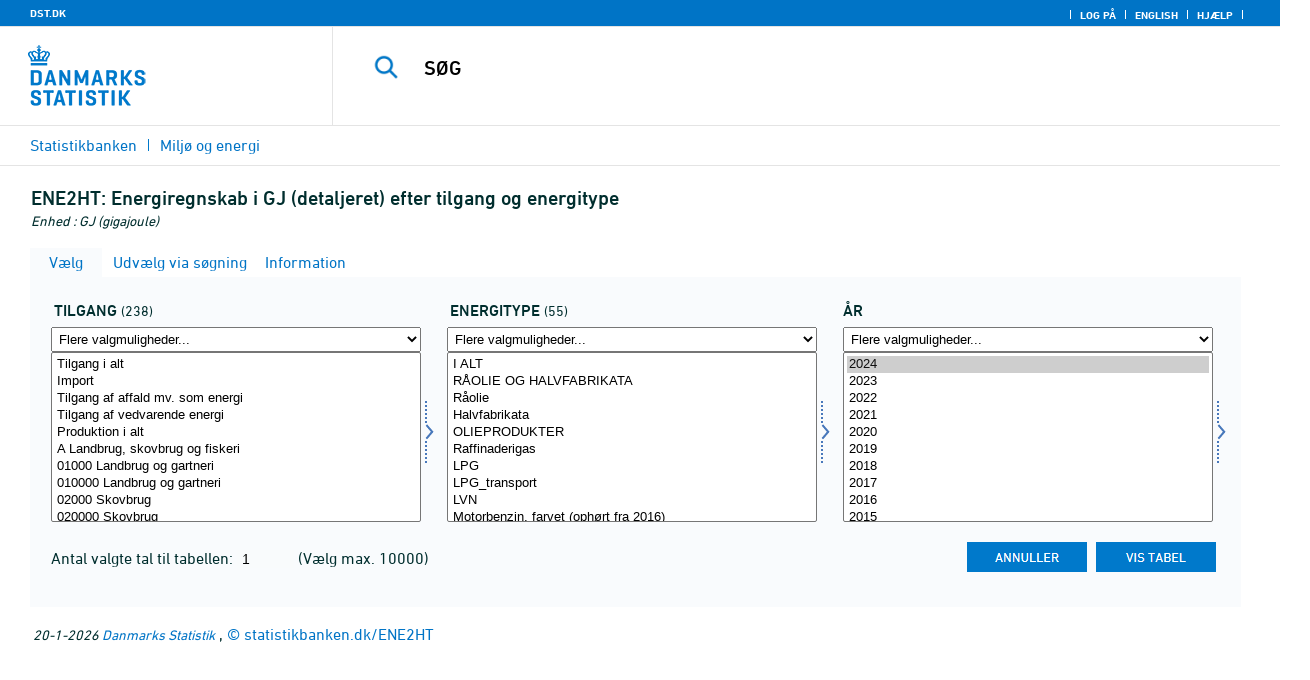

--- FILE ---
content_type: text/html; charset=ISO-8859-1
request_url: https://statistikbanken.dk/statbank5a/SelectVarVal/Define.asp?Maintable=ENE2HT&PLanguage=0
body_size: 16960
content:
<!DOCTYPE HTML PUBLIC "-//W3C//DTD HTML 4.01 Transitional//EN" >
<HTML lang="da">
<HEAD>
<meta http-equiv="X-UA-Compatible" content="IE=Edge">
<TITLE>Energiregnskab i GJ (detaljeret) efter tilgang og energitype - Statistikbanken - data og tal</TITLE>

<LINK rel="shortcut icon" href="//statistikbanken.dk/statbank5a/Site/1/favorite.ico">
<script type="text/javascript" src="../jQuery/js/jquery-3.7.0.min.js"></script>
<link type="text/css" href="../jQuery/css/default/jquery-ui-1.12.1.min.css" rel="stylesheet" />	
<script type="text/javascript" src="../jQuery/js/jquery-ui-1.12.1.min.js"></script>
<LINK rel="stylesheet" type="text/css" href="../site/StatBank1.css?rev2023-3">
<script type="text/javascript" src="../site/1/topmenu.js?rev2021-2"></script>
<script type="text/javascript" src="../site/1/webstat.js?rev2021-2"></script>
<META http-equiv="Content-Type" content="text/html; charset=iso-8859-1">
<meta property='cludo:maintable' content='ENE2HT' /><meta property='cludo:title' content='Energiregnskab i GJ (detaljeret)' /><meta property='cludo:subjectarea' content='Miljø og energi. Grønt Nationalregnskab ' /><meta property='cludo:boost' content='12.230' /><meta property='cludo:categorydst' content='Statistikbanken' /><meta property='cludo:manualurl' content='http://statistikbanken.dk/ENE2HT' />
</HEAD>

<BODY onload="howmany(1,1);autosuit(3,170,550,30);" onresize='autosuit(3,170,550,30);'>

<a NAME="top" class="skipToContent" href="#mainContent">Gå til sidens indhold</a>
	
	<script type="text/javascript">

//Insert texts for use in JavaScript function in correct language (see PTda.asp)
var logonconfirm1 = 'Du skal logge på for at udtrække mere end ';
var logonconfirm2 = ' tal pr. tabel. Vil du logge på?';
var gstalert1 = 'Du kan maksimalt udtrække ';
var gstalert2 = ' tal pr. tabel';
var peralert = 'Visning af tabeller kræver at, du\nhar foretaget et valg i listen med tid.\n\nVælg en værdi og prøv igen.';
var valuealert = 'Vælg en eller flere værdier fra ';
var mapalert = 'Kort kan kun vises for områdefordelte statistikker';
var undosort = 'Fortryd sortering';

function showspan()	{
gettingdata.style.visibility="visible";
}

function autologon(form1)	{
	var al = document.forms[form1].elements['AutoLogon'].checked;
	if (al)
	    //window.open('../Help/autologon.asp?Planguage=0','autologon','width=450,height=510,resizable=1,scrollbars=auto');
	    var div = $('<div title="Autologon" class="conceptcontent"></div>').appendTo('body'),
            url = '../Help/autologon.asp?Planguage=0';
            div.load(url, function () { $(this).dialog({ width: 500 }) });
}

function showgraph(lstnr) {
if (lstnr == 7) {
index = lstnr;
}
else {
index = document.graphics.graphtype.selectedIndex;
}
para = document.graphics.graphtype.options[index].value;
  if(para == 'graferror') {
  alert(mapalert);
  }
  else {
      window.open(para,'_blank','width=950,height=510,resizable=1,scrollbars=1');
  }
}

function showpxsgraph(fil) {
para = fil;
window.open(para,'Diagram','width=950,height=500,resizable=1');
}

function showdiv(i,j) {
  rediger.varno.value = i;
  rediger.vartext.value = j;
  vartitle.value = j;
  scr1 = window.document.body.scrollTop;
  scr2 = window.document.body.scrollLeft;
  str1 = scr1 + window.event.clientY;
  str2 = scr2 + window.event.clientX;
  div1.style.top = str1;
  div1.style.left = str2;
  div1.style.visibility = "visible"  
}

function hidediv(i,j)	{
  rediger.varno.value = "";
  rediger.vartext.value = "";
  div1.style.visibility = "hidden";
}

function calculate(i)	{
  rediger.varno.value = $('#editorcalc').contents().find('#varno').val();
  rediger.vartext.value = $('#editorcalc').contents().find('#vartosum').val();
  rediger.valstring.value = $('#editorcalc').contents().find('#valtosum').val();
  rediger.newvaltext.value = $('#editorcalc').contents().find('#newvaltext').val();
  rediger.inclexcl.value = $('#editorcalc').contents().find('#inclexcl').val();
  rediger.calconst.value = $('#editorcalc').contents().find('#calconst').val();
  rediger.parmorder.value = $('#editorcalc').contents().find('#parmorder').val();
  menusubmit(i);
}

function menusubmit(i)  {
  rediger.altpivot.value= i;
  document.rediger.submit();
  showspan();
}

function bookmarkme(i)	{
  url = "http://www." + i;
  pres = i;
  if (document.all)
  window.external.AddFavorite(url,pres) 
}

function help(fil) {
	window.open(fil,'Helps','width=800,height=600,resizable=1,toolbar=yes,toolbar=0');
}

function videoguide(url) {
	window.open(url,'Guide','width=1000,height=650,resizable=1,toolbar=yes,toolbar=0');
}

function servertimer()
{
	if (hour > 24)
		hour = '00';

	if (min < 10 && min != '00')
		dismin = '0' + min;
	else
		dismin = min;
	
	dissec = (sec < 10 ? sec = '0' + sec : sec);

	document.getElementById('servertime').innerHTML = hour + ":" + dismin + ":" + dissec;

	if (sec < 59)
		sec++;
	else
	{
		sec = '0';
		min++;
		if (min > 59)
		{
			min = '00';
			hour++;
		}
	}
	
	window.setTimeout('servertimer()', 1000);
}

function logOffConfirm()
{
	time = new Date();
	
	answer = confirm('Automatisk pålogning vil blive deaktiveret.\n\nØnsker du at logge af?');

	try
	{	
		elapsedSeconds = Math.floor((new Date() - time) / 1000);
		sec = sec * 1 + elapsedSeconds;
		
		min = min * 1 + Math.floor(sec / 60);
		sec = sec % 60;
		
		hour = hour * 1 + Math.floor(min / 60);
		min = min % 60;
		
		hour = hour % 24;
	}
	catch(exception)
	{}
		
	return answer;
}

//
//rettet
function createCookie(name,value,days)
{
	if (days)
	{
		var date = new Date();
		date.setTime(date.getTime() + (days * 24 * 60 * 60 * 1000));
		var expires = '; expires=' + date.toGMTString();
	}
	else
		var expires = '';
		
	document.cookie = name + ' = ' + value + expires + '; path=/';
}

//
function readCookie(name) {
	var nameEQ = name + "=";
	var ca = document.cookie.split(';');
	for(var i=0;i < ca.length;i++) {
		var c = ca[i];
		while (c.charAt(0)==' ') c = c.substring(1,c.length);
		if (c.indexOf(nameEQ) == 0) return c.substring(nameEQ.length,c.length);
	}
	return null;
}

//
function eraseCookie(name) {
	createCookie(name,"",-1);
}

function InternetExplorer()
{
	if ((navigator.appVersion.indexOf("MSIE") != -1) && (navigator.appVersion.indexOf("Macintosh") == -1))
		return true;
	else
		return false;
}

function FrameDiv(titleInnerText, innerHTML, className, closeImageUrl)
{
	this.removed = false;
	this.o = this;

	if (!document.body.addEventListener)
	{
		document.body.addEventListener =
			function(eventName, functionObject)
			{
				if (typeof eval('FrameDiv.oldBodyOn' + eventName) == 'undefined')
				{
					eval('FrameDiv.oldBodyOn' + eventName + ' = (document.body.on' + eventName + ' ? document.body.on' + eventName + ' : function() {})');
					eval('document.body.on' + eventName + ' = function() { FrameDiv.oldBodyOn' + eventName + '(); functionObject() }');
				}
			}
	}

	if (FrameDiv.zIndex == undefined)
		FrameDiv.zIndex = 1000;
	else
		FrameDiv.zIndex++;
		
	FrameDiv.CurrentFrame = null;
	FrameDiv.CurrentDiv = null;
	
	this.setInnerHTML =
		function(innerHTML)
		{
			bodyDiv.innerHTML = innerHTML;
		}
		
	this.getBodyDiv =
		function()
		{
			return bodyDiv;
		}
	
	this.moveTo =
	    function(x, y)
	    {
	        frame.style.left = x;
	        div.style.left = x;

	        frame.style.top = y;
	        div.style.top = y;
	    }

    this.getTop = 
        function()
        {
            return div.offsetTop;
        }
	    
	this.setClassName =
		function(className)
		{
			frame.style.zIndex = ++FrameDiv.zIndex;
			div.style.zIndex = ++FrameDiv.zIndex;

			div.className = className;
			div.style.margin = 0;
			div.style.padding = 0;
			div.style.position = 'absolute';
			
			table.border = 0;
			table.cellSpacing = 0;
			
			titleTd.className = className;
			titleTd.style.border = 'none';
			titleTd.style.height = 1;
			
			luk.style.position = 'absolute';
			luk.style.top = 2;
			luk.style.right = 2;
			
			bodyTd.colSpan = 2;

			bodyDiv.className = className;
			bodyDiv.style.border = 'none';
			bodyDiv.style.overflow = 'auto';
			
			div.style.height = table.offsetHeight;
			div.style.width = table.offsetWidth;
			
			frame.className = className;
			frame.style.position = 'absolute';
			frame.style.top = div.offsetTop - 1;
			frame.style.left = div.offsetLeft - 1;
			frame.style.width = div.offsetWidth + 2;
			frame.style.height = div.offsetHeight + 2;
			frame.style.border = '';
		}

	this.remove = 
		function()
		{
			this.o.removed = true;
		
			for (var i = 0; i < div.getElementsByTagName('embed').length; i++)
				if (typeof div.getElementsByTagName('embed')[i].stop != 'undefined')
					div.getElementsByTagName('embed')[i].stop();
			
			document.body.removeChild(div);
			if (microsoft())
				document.body.removeChild(frame);
		}
		
	this.append = 
		function()
		{
			div.style.visibility = 'hidden';
			div.style.filter = 'progid:DXImageTransform.Microsoft.Fade(duration=.3)';
		
			if (microsoft())
				document.body.appendChild(frame);
			document.body.appendChild(div);

			if (microsoft())
			{
			    try
			    {
				    div.filters[0].apply();
				    div.filters[0].play();
				}
				catch(exception)
				{}
			}
			else
			{
				fadeIn(div);				
			}
			div.style.visibility = 'visible';
		}

	var frame = document.createElement('iframe');
	var div = document.createElement('div');
		div.parent = frame;
		var table = document.createElement('table');
		var tbody = document.createElement('tbody');
			var headTr = document.createElement('tr');
				var titleTd = document.createElement('td');
					titleTd.parent = div;
					var luk = document.createElement('img');
			var bodyTr = document.createElement('tr');
				var bodyTd = document.createElement('td');
					var bodyDiv = document.createElement('div');
	
	titleTd.appendChild(luk);
	headTr.appendChild(titleTd);
	
	bodyTd.appendChild(bodyDiv);
	bodyTr.appendChild(bodyTd);
	
	tbody.appendChild(headTr);	
	tbody.appendChild(bodyTr);	
	
	table.appendChild(tbody);
	
	div.appendChild(table);
	
	var image = new Image();
	image.src = closeImageUrl;
	
	luk.src = closeImageUrl;
	
	this.title = document.createTextNode(titleInnerText);
	titleTd.appendChild(this.title);
	
	this.setTitle =
	    function(t)
	    {
	        this.title.innerText = t;
	    }
	
	this.setInnerHTML(innerHTML);

	this.append();
	this.setClassName(className);

	div.onmousedown =
		function()
		{
			frame.style.zIndex = ++FrameDiv.zIndex;
			div.style.zIndex = ++FrameDiv.zIndex;
		}
	
	luk.o = this;
	luk.onmouseup = this.remove;
	
	var yDiff, xDiff;
	titleTd.onmousedown =
		function(eventArg)
		{
			if (eventArg)
				event = eventArg;
		
			if (event.srcElement == luk || event.target == luk)
				return;
			
			FrameDiv.CurrentDiv = this.parent;
			FrameDiv.CurrentFrame = this.parent.parent;

			var x = (event.x ? event.x : event.pageX);
			var y = (event.y ? event.y : event.pageY);

			FrameDiv.yDiff = y - div.offsetTop;
			FrameDiv.xDiff = x - div.offsetLeft;
		}
	
	if (FrameDiv.eventsSet != true)
	{
		FrameDiv.eventsSet = true;
		
		document.body.addEventListener('mousemove',
			function(eventArg)
			{
				if (eventArg)
					event = eventArg;
			
				if (FrameDiv.CurrentFrame == null)
					return;
				
				var x = (event.x ? event.x : event.pageX);
				var y = (event.y ? event.y : event.pageY);

				FrameDiv.CurrentDiv.style.top = y - FrameDiv.yDiff;
				FrameDiv.CurrentDiv.style.left = x - FrameDiv.xDiff;

				FrameDiv.CurrentFrame.style.top = y - FrameDiv.yDiff - 1;
				FrameDiv.CurrentFrame.style.left = x - FrameDiv.xDiff - 1;
			},
			false);

		document.body.addEventListener('mouseup',
			function()
			{
				FrameDiv.CurrentFrame = null;
				FrameDiv.CurrentDiv = null;
			},
			false);
	}
}

function microsoft()
{
	return (navigator.appName.indexOf('Microsoft') > -1);
}

function safari()
{
	return (navigator.appVersion.indexOf('Safari') > -1);
}

var elem, opac;
function fadeIn(element, opacity)
{
	if (opacity == null)
		opacity = 0;
	
	element.style.opacity = opacity;
	
	if (opacity >= 1)
	{
		return;
	}
	else
	{
		opacity += .1;
		elem = element;
		opac = opacity;
		setTimeout('fadeIn(elem, opac);', 10);
	}
}

function colorRange(event, color) {
	var e = (event.srcElement ? event.srcElement : event.target); 
	while (e.nodeName != 'TR' && e.parentNode) e = e.parentNode; 
	if (e.nodeName == 'TR') { e.className = (color ? 'hovertr' : 'mytablestr');} 
}

function MainConcepts(mt) {
	$('.conceptcontent').remove();
	var url = "../Common/getConcepts.asp?maintable=" + mt + "&Planguage=0";
	var div = $('<div title="Begreber" class="conceptcontent"></div>');
	$('body').append(div);
	div.load(url,function() {$(this).dialog({width:500})});
}

function ShowConcepts(vs,tit) {
    $('.conceptcontent').remove();
	var url = "../Common/getConcepts.asp?valueset=" + vs + "&Planguage=0";
	var div = $('<div title="Begreber" class="conceptcontent"></div>');
	$('body').append(div);
	div.load(url, function() {$(this).dialog({width:500});changevaluetxt(tit)});
}

function changevaluetxt(tit) {
	$('#valuesetid').html(tit);
	$('#variabelid').html(tit);
	tit = tit.replace("/", "_Ss_")
	tit = tit.replace("ø", "_oe_")
	tit = tit.replace("Ø", "_OE_")
	tit = tit.replace("æ", "_ae_")
	tit = tit.replace("Æ", "_AE_")
	tit = tit.replace("å", "_aa_")
	tit = tit.replace("Å", "_AA_")
	var url = "/" + '"' + tit + '"';
	$('#variabelurl').attr('href',url);
}

function ShowTableInfo(mt) {
	$('.infodialog').remove();
	var url = "../SelectVarval/define.asp?Tabstrip=INFO&maintable=" + mt + "&Planguage=0";
	$.get(
		url,
		function (data)
		{
			$('<div title="Information: '+ mt +'" class="infodialog"></div>').html($(data).find('.infotbl')).appendTo('body').dialog({width:600});
		}						
	);
}

function epost(user, domain, querystring)
{
	var t = user + qwerty(true) + domain;

	if (querystring.length > 0)
		t += '?' + querystring;

	return t;
}

function qwerty(qwerty)
{
	if (qwerty)
		return '@';
	else
		return '';
}

function adjustFootnote()
{
	$('.pxtable .footnote').each(
		function()
		{
			var br = $(this).html().toLowerCase().indexOf('&nbsp;');

			if (br > -1)
			{
				var hide = $(this).html().substring(br + 6);

				$(this).html($(this).html().substring(0, br));

				$('<span class="footnoteToggle"/>').appendTo($(this)).append(
					'<span class="toggle hide">' + hide + '</span>',
					'<span class="flnote handle toggle"><br/>Læs mere ... &raquo;</span>',
					'<span class="flnote handle toggle hide"><br/>Læs mere ... &laquo;</span>'
				).find('.handle').click(
					function()
					{
						$(this).siblings('.toggle').addBack().toggle();
					}
				);
			}
		}
	);
}
</script>

<SPAN ID="gettingdata" class="snail">Henter data ... <img src="../Site/1/larve.gif" alt="" role="presentation"> ... vent et øjeblik</SPAN>

<table background="../Site/1/top_DST.gif?rev2025-2" class="toptbl">
<tr>

<td class="toplogotd" onclick="javascript:window.open('http://www.dst.dk');">
<table class="toplogotbl"><tr><td>
</td></tr></table>
</td>

<td class="topcrumstd" valign="bottom">
<table class="topcrumstbl"><tr>
<td><img src="../Site/1/hjem.gif" alt="" role="presentation">

<a href="../SelectTable/Omrade0.asp?PLanguage=0" title="Startsiden" onclick="javascript:showspan()" class="topcrumslink"> Statistikbanken</a> <img src='../Site/1/crumbdivide.gif' class='crumsep' alt='' role='presentation'>
<a href="../SelectTable/Omrade0.asp?SubjectCode=9&ShowNews=OFF&PLanguage=0" title="" onclick="javascript:showspan()" class="topcrumslink">Miljø og energi</a> <img src='../Site/1/crumbdivide.gif' class='crumsep' alt='' role='presentation'>
</td></tr></table>
</td>

<td class="topmenubartd" align="right" valign="bottom">
<table class="topmenubartbl"><tr>
<td>
 <img src='../Site/1/sep.gif' alt='' role='presentation'> 
<a href="../SelectTable/Omrade0.asp?logon=yes&PLanguage=0&SubjectCode=9&MainTable=ENE2HT&pxsid=0&TC=" title="Log på" class="topmenulink"><img src="../Site/1/lock.gif" alt="" role="presentation"> Log på</a>
 <img src='../Site/1/sep.gif' alt='' role='presentation'>  <a href="../SelectVarVal/Define.asp?Maintable=ENE2HT&PLanguage=1" title="English" class="topmenulink"><img src="../Site/1/English.gif" alt="" role="presentation"></a>
 <img src='../Site/1/sep.gif' alt='' role='presentation'>  <a href="javascript:help('../Help/Help.asp?menuname=Define&PLanguage=0');" title="Hjælp" class="topmenulink"><img src="../Site/1/spg12.gif" alt="" role="presentation"> Hjælp</a> 
 <img src='../Site/1/sep.gif' alt='' role='presentation'> 
</td></tr></table>
</td>

<td class="topsearchtd">
<form method="post" action="../selecttable/search.asp" name="content" id="cludosearch">
<table class="searchtbl">
<tr><td>
<input autocomplete="off" type="search" name="searchtext" value="" size="20" maxlength="100" class="searchinp" aria-label="SØG">
</td><td>
<input type="submit" value="SØG" onclick="javascript: showspan()" id="submit1" name="submit1" class="searchbtn">
<INPUT TYPE="hidden" NAME="PLanguage" VALUE="0">
</td></tr>
</table>
</form>

<ul class="search__suggest" id="suggestList"></ul>

<script type="text/javascript">

    var timeoutHandle = 0;
    var waitForKeyPress = 200;
    var minimumCharacterCount = 3;
    var suggestUl;
    var searchField;
    var currentSuggestion = undefined;
    var numberOfSuggestions = 0;

    function changeSuggestion(down) {
        if (down) {
            if (!currentSuggestion || ++currentSuggestion > numberOfSuggestions) {
                currentSuggestion = 1;
            }
        } else {
            if (!currentSuggestion || --currentSuggestion === 0) {
                currentSuggestion = numberOfSuggestions;
            }
        }

        suggestUl.children("li.cl_selected").removeClass("cl_selected");
        suggestUl.children("li[data-suggestion-number=" + currentSuggestion + "]").addClass("cl_selected");
    }

    function doSuggest() {
        var text = searchField.val();
        if (text.length >= minimumCharacterCount) {
            jQuery.ajax({
                url: 'https://api.cludo.com/api/v3/34/1965/Autocomplete?text=' + encodeURIComponent(text),
                success: function (data) {
                    numberOfSuggestions = data.length;
                    suggestUl.empty();
                    if (data.length > 0) {
                        for (var i in data) {
                            suggestUl.append(jQuery("<li data-suggestion-number='" + (Number(i) + 1) + "'><a href='#'>" + data[i] + "</a></li>"));
                        }
                    }
                },
                type: "GET",
                dataType: "json",
                beforeSend: function (xhr) { xhr.setRequestHeader("Authorization", "SiteKey MzQ6MTk2NTpTZWFyY2hLZXk="); }
            });
        } else {
            resetSuggest();
        }
    }

    function resetSuggest() {
        numberOfSuggestions = 0;
        currentSuggestion = undefined;
        suggestUl.empty();
    };


    $(function () {
        //        jQuery(function () {
        suggestUl = jQuery(".search__suggest");
        searchField = jQuery(".searchinp");

        searchField.keyup(function (e) {
            if (e.keyCode === 38 || e.keyCode === 40) {
                e.preventDefault();
                changeSuggestion(e.keyCode === 40);
                return;
            }
            if (e.keyCode === 27) {
                suggestUl.addClass("cl_hidden");
                return;
            }
            suggestUl.removeClass("cl_hidden");
            clearTimeout(timeoutHandle);
            timeoutHandle = setTimeout(doSuggest, waitForKeyPress);
        });

        searchField.keydown(function (e) {
            if (e.keyCode === 13 && currentSuggestion) {
                searchField.val(suggestUl.children("[data-suggestion-number=" + currentSuggestion + "]").text());
                resetSuggest();
            }
        });

        searchField.focus(function () {
            suggestUl.removeClass("cl_hidden");
            timeoutHandle = setTimeout(doSuggest, waitForKeyPress);
        });

        searchField.blur(function () {
            setTimeout(function () { suggestUl.addClass("cl_hidden") }, 200);
        });

        suggestUl.on("click", "a", function (e) {
            e.preventDefault();
            searchField.val(jQuery(this).text());
            jQuery("#cludosearch").submit();
        });
    });

</script>

</td></tr></table>

<!--
<GruppeNavn>Statistikbanken</GruppeNavn>
<SubGruppeNavn>Sort_SB_2-</SubGruppeNavn>
<meta name="DC.Title" content="Energiregnskab i GJ (detaljeret)" />
<manuelurl>statistikbanken.dk/ENE2HT</manuelurl>
-->

<TABLE class="maintitle1tbl">
<TR><TD class="maintitle1bar" role="heading" aria-level="1">
<font class="mainref">ENE2HT:</font> Energiregnskab i GJ (detaljeret) efter tilgang og energitype
</TD></TR>
<TR><TD class="source">
Enhed :  GJ (gigajoule)
</TD></TR>
</TABLE>
<div class="definecontainer">
<br>
<span id="paybox" class="payboxspan"></span>

    <a name="mainContent"></a>
	
<table class="tabstrip" cellspacing="0">
<tr>
 
        <td class="active" valign="top" align="left"></td>
        <td class="active"> 
        <a href="javascript:x7 = document.forms.main; x7['PLanguage'].value = '0'; x7['TS'].value = 'SELECT'; x7.submit();showspan();"><font class="sortelinks">&nbsp;Vælg</font></a>&nbsp;<img src="../Site/1/markpilb.gif">
        </td>          
        <td align="right" valign="top" class="active"></td><td width="2"></td>
        <!-- Advanced select -->
        <td class="passive" valign="top" align="left"></td>
        <td class="passive">
        <a href="javascript:x7 = document.forms.main; x7['TS'].value = 'ASEEK'; x7.submit();showspan();"><font class="hvidelinks">&nbsp;Udvælg via søgning</font></a>&nbsp;<img src="../Site/1/smalupi.gif">
        </td>          
        <td align="right" valign="top" class="passive"></td><td width="2"></td>
        <!-- Information  -->
        <td class="passive" valign="top" align="left"></td>
        <td class="passive"> 
        <a href="javascript:x7 = document.forms.main; x7['TS'].value = 'INFO'; x7.submit();showspan();"><font class="hvidelinks">&nbsp;Information</font></a>&nbsp;<img src="../Site/1/doc9.gif">
        </td>          
        <td align="right" valign="top" class="passive"></td><td width="2">
        <!-- Contents -->
         
</td>
</tr>
</table>

    <TABLE class="fanetabel" width="680" id="fanetbl">
        <TR><TD colspan=2>
        <SCRIPT LANGUAGE="Javascript">

		var AktivBoks
		var tfreq=1

        function howmany(nr,guest) {
        var Boksene = new Array();
        var Taeller = 0;  var Total = 1; tmptael = 0; tal=0;
        var Bent = document.forms['main'].elements
		var GFS = document.forms['main'].elements['GuestFileSize'].value        
		var MFS = document.forms['main'].elements['MaxFileSize'].value

        for(var A=0; A<Bent.length; A++) {
                var taget = Bent[A].type;
                if((taget=="select-multiple")) {
                 Boksene[tmptael] = A;
                 tmptael++
                }
        }
        for(var Y=0; Y < Boksene.length; Y++) {
         for(var X=0; X < Bent[Boksene[Y]].options.length; X++) {
                var hvilken = Bent[Boksene[Y]].options[X];
                var valgt = hvilken.selected;
                if(valgt==true) {Taeller++;}
         }
        
			if(Taeller==0) {Taeller = 1;}
			Total = Taeller * Total; Taeller = 0;
		}
		
		Total = Total * tfreq;
        
        if(Total>MFS){
                alert(gstalert1 + MFS + gstalert2);

				for(i=0; i < Bent[AktivBoks].length; i++) {
					if(i != Bent[AktivBoks].selectedIndex) {
						Bent[AktivBoks][i].selected = false;
					}
				}
                
                return false;
        }

        if(Total>GFS && guest==-1){
					
				for(i=0; i < Bent[AktivBoks].length; i++) {
					if(i != Bent[AktivBoks].selectedIndex) {
						Bent[AktivBoks][i].selected = false;
					}
				}
                
                var dadr = document.forms['main'].elements['MainTable'].value;
                var wtg = "../SelectTable/Omrade0.asp?Logon=yes&PLanguage=0&Maintable=" + dadr;
                if (confirm(logonconfirm1 + GFS + logonconfirm2)) {
                window.location.href = wtg;
                }
                return false;
        }
        
        document.main.valgteceller.value=Total;
        return true;
        }

        function dblink(fil)
        {open(fil,target="_blank");
                }
        function validate() {
        var Boksene = new Array();
        var Taeller = 0; tmptael=0
        var Bent = document.forms[0].elements
        for(var A=0; A<Bent.length; A++) {
                var taget = Bent[A].type;
                if((taget=="select-multiple") || (taget=="select-one")) {
                 Boksene[tmptael] = A;
                 tmptael++
                }
        }

        var z = IsLastSelected(Bent[Boksene[Boksene.length - 1]]);
        if(z == false) {
                alert(peralert);
                return false;
                }
        }

        function IsLastSelected(x) {
                for(s = 0; s < x.options.length; s++) {
                        var tf = x.options[s].selected;
                        if(tf == true) { return true; }
                }
                return false;
        }
        
        function presubmit(x) {
                var f = document.forms['main'].elements;
                var obj = f['action'];
                obj.value = x;
        }

var VisGemTSAdversel = true;

function GemTS (TS)
{
var koer = true;
var ms = "";
var felter = "";
for(i = 0; i < document.forms.main.elements.length; i++) {
	//ms = document.forms.main.elements[i].MustSelect;
	ms = document.getElementsByName('main')[0].elements[i].getAttribute('MustSelect');
	if(ms == "true") {
		if(document.forms.main.elements[i].selectedIndex == -1) {
			ms = document.forms.main.elements[i].name;
			ms = "VP" + ms.substring(3, ms.length);
			if(document.forms.main.elements[ms].value == "") {
				felter = felter + ", " + document.forms.main.elements["rubrik" + ms.substring(2, ms.length)].value;
			}
			else {
				felter = felter + ", " + document.forms.main.elements[ms].value;
			}
			koer = false;
		}
	}
}
if(koer == true || TS != "ShowTable") {
	document.main.TS.value = TS + "&OldTab=" + document.main.OldTab.value + "&SubjectCode=" + document.main.SubjectCode.value + "&AntVar=" + document.main.antvar.value + "&Contents=" + document.main.Contents.value + "&tidrubr=" + document.main.tidrubr.value;
	showspan();
}
else {
	if(VisGemTSAdversel) {
		alert(valuealert + felter.substring(2, felter.length));
		VisGemTSAdversel = false;
	}
	else {
		VisGemTSAdversel = true;
	}
}
return koer;
}

// RESIZE SELECTBOXES

var m_bDrag = false;
var nOldMouseX;
var boxvar;

function onMouseDown(boxno) {
   m_bDrag = true;
   nOldMouseX = window.event.x;
   boxvar = boxno
}
function onMouseMove() {
   if (m_bDrag) {
      RepositionListbox(window.event.x - nOldMouseX, boxvar);
      nOldMouseX = window.event.x;
      return false;
   }
}
function onMouseUp() {
   m_bDrag = false;
}
document.onmouseup = onMouseUp;
document.onmousemove = onMouseMove;

function RepositionListbox(whereto, boxno) {
var def = document.forms['main'].elements[boxno].style.width;
var def1 = parseInt(def);
var def2 = def1 + whereto;
	if (def2 > 0) {
	document.forms['main'].elements[boxno].style.width = def2;
	aktivgrp = boxno.replace("var", "grouping");
	if ($('select[name="' + aktivgrp + '"]')) {
		document.forms['main'].elements[aktivgrp].style.width = def2;
		}
	}
}

var totalArray=new Array();

function initsorting(id) {

    for (i=0;i<id.options.length;i++) {
    var sel = "N";
    if (id.options[i].selected == true) {sel = "S"};
	totalArray[i] = id.options[i].text + "¿" + id.options[i].value + "¿" + sel;
    }
    
    for (i=id.length;i>=0;i--) {
        id.options[i]=null
    }
}

function SortSelect(id,grouping) {
    
    initsorting(id);
    
	totalArray.sort();	
    
    for (i=0;i<totalArray.length;i++) {
	tmp = totalArray[i].split("¿");
	tmp1 = tmp[0];
	tmp2 = tmp[1];
	tmp3 = tmp[2];
        so = new Option(tmp1,tmp2);
        optionRank = id.options.length;
        id.options[optionRank]=so;
        if (tmp3=="S") {id.options[optionRank].selected = true}
    }
    totalArray.length = 0;
    document.forms['main'].elements[grouping].options[0].text = undosort;
}

function SelectAll(id,guest) {

    for (i=0;i<id.options.length;i++) {
    id.options[i].selected = true;
    }
    howmany(1,guest);
}

function DeSelectAll(id,guest) {

    for (i=0;i<id.options.length;i++) {
    id.options[i].selected = false;
    }
    howmany(1,guest);
}

function vissubmit(grouping,guest)	{
whatodo = document.forms['main'].elements[grouping].selectedIndex;
varboks = document.forms['main'].elements[AktivBoks];
document.main.TS.value = "";
if (whatodo==1) {SortSelect(varboks,grouping);}
if (whatodo==2) {SelectAll(varboks,guest);}
if (whatodo==3) {DeSelectAll(varboks,guest);}
if (whatodo==0 | whatodo>3) {document.main.submit();showspan();}
}

function autosuit(cols,al,hl,ml) {
if (!navigator.userAgent.match(/(iPhone|iPod|iPad)/)) {
var a = document.forms['main'].elements['antvar'].value;
var rows = Math.ceil(a/cols)
var ow = (self.innerWidth ? self.innerWidth : document.body.offsetWidth);
var oh = (self.innerHeight ? self.innerHeight : document.body.offsetHeight);
if (((ow/cols)-al)>ml && ((oh-hl)/rows)>ml) {
	var b = (ow-al)/cols;
	if (a>cols)  {var h = (oh-hl)/rows}
	else {var h = oh-hl}
	for (i=0; i<a; i++) {
		c=i+1;
		var v = 'var' + c;
		var g = 'grouping' + c;
		document.forms['main'].elements[v].style.width = b;
		document.forms['main'].elements[v].style.height = h;
		document.forms['main'].elements[g].style.width = b;
	}
	fanetbl.style.width=hl;
	}
}
}

</SCRIPT>


<FORM name="main" ACTION ="saveselections.asp" METHOD="post" onsubmit="return GemTS('ShowTable','SELECT')">
        <INPUT TYPE="hidden" NAME="TS" ID="TS" VALUE="">
        <INPUT TYPE="hidden" NAME="PLanguage" ID="PLanguage" VALUE="0">
        <INPUT TYPE="hidden" NAME="FF" ID="FF" VALUE="20">
        <INPUT TYPE="hidden" NAME="OldTab" ID="OldTab" VALUE="SELECT">
		<INPUT TYPE="hidden" NAME="SavePXSId" ID="SavePXSId" VALUE="0">

        <!-- <INDHOLD> -->
        <table class="tblcollapse">
        <tr class="vartr">
        
	<TD COLSTART="1"><table class="varboxtitletbl"><tr><td><font class="overskrifta">
	tilgang</font> <font class=numofvals> (238)</font></td></td></tr></table></td><td></td>
	
	<TD COLSTART="2"><table class="varboxtitletbl"><tr><td><font class="overskrifta">
	energitype</font> <font class=numofvals> (55)</font></td></td></tr></table></td><td></td>
	
        <TD COLSTART="3">
        
<font class="overskrifta">år</font>
<INPUT TYPE="hidden" NAME="rubrik3" VALUE="år">
</TD>
<td></td>
</TR><TR>

        
        <TD COLSTART="1" class="varboxtd1">
        
        <select name="grouping1" onchange="AktivBoks=document.main.var1.name;vissubmit('grouping1',-1);" style="width:219;" aria-label="Flere valgmuligheder... for tilgang">
        <option value="">Flere valgmuligheder...</option>
        <option value="">Sorter alfabetisk</option>
        <option value="">Markér alle</option>
        <option value="">Afmarkér alle</option>
        <optgroup label='Udvælgelseslister'><option value="201455105727138285824">10a3 gruppering</option><option value="20145510588138285824">19a2 gruppering</option><option value="20145511044138285824">36a2 gruppering</option><option value="20145511120138285824">69 gruppering</option><option value="2014551122138285824">117 gruppering</option></optgroup>
        </select> 
        <SELECT style="width:220" onchange="AktivBoks=this.name;howmany(1,-1)"  MULTIPLE="MULTIPLE" NAME="var1" size="14" MustSelect="true" aria-label="Vælg tilgang">
                                                <OPTION VALUE="ETIL">Tilgang i alt</option>       
                                        
                                                <OPTION VALUE="EIMPORT">Import</option>       
                                        
                                                <OPTION VALUE="ETILAFF">Tilgang af affald mv. som energi</option>       
                                        
                                                <OPTION VALUE="ETILVE">Tilgang af vedvarende energi</option>       
                                        
                                                <OPTION VALUE="EPRODI">Produktion i alt</option>       
                                        
                                                <OPTION VALUE="VA">A Landbrug, skovbrug og fiskeri</option>       
                                        
                                                <OPTION VALUE="V01000">01000 Landbrug og gartneri</option>       
                                        
                                                <OPTION VALUE="V010000">010000 Landbrug og gartneri</option>       
                                        
                                                <OPTION VALUE="V02000">02000 Skovbrug</option>       
                                        
                                                <OPTION VALUE="V020000">020000 Skovbrug</option>       
                                        
                                                <OPTION VALUE="V03000">03000 Fiskeri</option>       
                                        
                                                <OPTION VALUE="V030000">030000 Fiskeri</option>       
                                        
                                                <OPTION VALUE="VB">B Råstofindvinding</option>       
                                        
                                                <OPTION VALUE="V06090">06090 Råstofindvinding</option>       
                                        
                                                <OPTION VALUE="V060000">060000 Indvinding af olie og gas</option>       
                                        
                                                <OPTION VALUE="V080090">080090 Indvinding af grus og sten</option>       
                                        
                                                <OPTION VALUE="V090000">090000 Service til råstofindvinding</option>       
                                        
                                                <OPTION VALUE="VC">C Industri</option>       
                                        
                                                <OPTION VALUE="VCA">CA Føde-, drikke- og tobaksvareindustri</option>       
                                        
                                                <OPTION VALUE="V10120">10120 Føde-, drikke- og tobaksvareindustri</option>       
                                        
                                                <OPTION VALUE="V100010">100010 Slagterier</option>       
                                        
                                                <OPTION VALUE="V100020">100020 Fiskeindustri</option>       
                                        
                                                <OPTION VALUE="V100030">100030 Mejerier</option>       
                                        
                                                <OPTION VALUE="V100040">100040 Bagerier, brødfabrikker mv.</option>       
                                        
                                                <OPTION VALUE="V100050">100050 Anden fødevareindustri</option>       
                                        
                                                <OPTION VALUE="V110000">110000 Drikkevareindustri</option>       
                                        
                                                <OPTION VALUE="V120000">120000 Tobaksindustri</option>       
                                        
                                                <OPTION VALUE="VCB">CB Tekstil- og læderindustri</option>       
                                        
                                                <OPTION VALUE="V13150">13150 Tekstil- og læderindustri</option>       
                                        
                                                <OPTION VALUE="V130000">130000 Tekstilindustri</option>       
                                        
                                                <OPTION VALUE="V140000">140000 Beklædningsindustri</option>       
                                        
                                                <OPTION VALUE="V150000">150000 Læder- og fodtøjsindustri</option>       
                                        
                                                <OPTION VALUE="VCC">CC Træ- og papirindustri, trykkerier</option>       
                                        
                                                <OPTION VALUE="V16000">16000 Træindustri</option>       
                                        
                                                <OPTION VALUE="V160000">160000 Træindustri</option>       
                                        
                                                <OPTION VALUE="V17000">17000 Papirindustri</option>       
                                        
                                                <OPTION VALUE="V170000">170000 Papirindustri</option>       
                                        
                                                <OPTION VALUE="V18000">18000 Trykkerier mv.</option>       
                                        
                                                <OPTION VALUE="V180000">180000 Trykkerier mv.</option>       
                                        
                                                <OPTION VALUE="VCD">CD Olieraffinaderier mv.</option>       
                                        
                                                <OPTION VALUE="V19000">19000 Olieraffinaderier mv.</option>       
                                        
                                                <OPTION VALUE="V190000">190000 Olieraffinaderier mv.</option>       
                                        
                                                <OPTION VALUE="VCE">CE Kemisk industri</option>       
                                        
                                                <OPTION VALUE="V20000">20000 Kemisk industri</option>       
                                        
                                                <OPTION VALUE="V200010">200010 Fremst. af basiskemikalier</option>       
                                        
                                                <OPTION VALUE="V200020">200020 Fremst. af maling og sæbe mv.</option>       
                                        
                                                <OPTION VALUE="VCF">CF Medicinalindustri</option>       
                                        
                                                <OPTION VALUE="V21000">21000 Medicinalindustri</option>       
                                        
                                                <OPTION VALUE="V210000">210000 Medicinalindustri</option>       
                                        
                                                <OPTION VALUE="VCG">CG Plast-, glas- og betonindustri</option>       
                                        
                                                <OPTION VALUE="V22000">22000 Plast- og gummiindustri</option>       
                                        
                                                <OPTION VALUE="V220000">220000 Plast- og gummiindustri</option>       
                                        
                                                <OPTION VALUE="V23000">23000 Glas- og betonindustri</option>       
                                        
                                                <OPTION VALUE="V230010">230010 Glasindustri og keramisk industri</option>       
                                        
                                                <OPTION VALUE="V230020">230020 Betonindustri og teglværker</option>       
                                        
                                                <OPTION VALUE="VCH">CH Metalindustri</option>       
                                        
                                                <OPTION VALUE="V24000">24000 Fremst. af metal</option>       
                                        
                                                <OPTION VALUE="V240000">240000 Fremst. af metal</option>       
                                        
                                                <OPTION VALUE="V25000">25000 Metalvareindustri</option>       
                                        
                                                <OPTION VALUE="V250000">250000 Metalvareindustri</option>       
                                        
                                                <OPTION VALUE="VCI">CI Elektronikindustri</option>       
                                        
                                                <OPTION VALUE="V26000">26000 Elektronikindustri</option>       
                                        
                                                <OPTION VALUE="V260010">260010 Fremst. af computere og kommunikationsudstyr mv.</option>       
                                        
                                                <OPTION VALUE="V260020">260020 Fremst. af andet elektronisk udstyr</option>       
                                        
                                                <OPTION VALUE="VCJ">CJ Fremst. af elektrisk udstyr</option>       
                                        
                                                <OPTION VALUE="V27000">27000 Fremst. af elektrisk udstyr</option>       
                                        
                                                <OPTION VALUE="V270010">270010 Fremst. af elektriske motorer mv.</option>       
                                        
                                                <OPTION VALUE="V270020">270020 Fremst. af ledninger og kabler</option>       
                                        
                                                <OPTION VALUE="V270030">270030 Fremst. af husholdningsapparater, lamper mv.</option>       
                                        
                                                <OPTION VALUE="VCK">CK Maskinindustri</option>       
                                        
                                                <OPTION VALUE="V28000">28000 Maskinindustri</option>       
                                        
                                                <OPTION VALUE="V280010">280010 Fremst. af motorer, vindmøller og pumper</option>       
                                        
                                                <OPTION VALUE="V280020">280020 Fremst. af andre maskiner</option>       
                                        
                                                <OPTION VALUE="VCL">CL Transportmiddelindustri</option>       
                                        
                                                <OPTION VALUE="V29000">29000 Fremst. af motorkøretøjer og dele hertil</option>       
                                        
                                                <OPTION VALUE="V290000">290000 Fremst. af motorkøretøjer og dele hertil</option>       
                                        
                                                <OPTION VALUE="V30000">30000 Fremst. af skibe og andre transportmidler</option>       
                                        
                                                <OPTION VALUE="V300000">300000 Fremst. af skibe og andre transportmidler</option>       
                                        
                                                <OPTION VALUE="VCM">CM Møbel- og anden industri mv.</option>       
                                        
                                                <OPTION VALUE="V31320">31320 Møbel- og anden industri</option>       
                                        
                                                <OPTION VALUE="V310000">310000 Møbelindustri</option>       
                                        
                                                <OPTION VALUE="V320010">320010 Fremst. af medicinske instrumenter mv.</option>       
                                        
                                                <OPTION VALUE="V320020">320020 Legetøj og anden fremstillingsvirksomhed</option>       
                                        
                                                <OPTION VALUE="V33000">33000 Reparation og installation af maskiner og udstyr</option>       
                                        
                                                <OPTION VALUE="V330000">330000 Reparation og installation af maskiner og udstyr</option>       
                                        
                                                <OPTION VALUE="VD_E">D_E Forsyningsvirksomhed</option>       
                                        
                                                <OPTION VALUE="VD">D Energiforsyning</option>       
                                        
                                                <OPTION VALUE="V35000">35000 Energiforsyning</option>       
                                        
                                                <OPTION VALUE="V350010">350010 Elforsyning</option>       
                                        
                                                <OPTION VALUE="V350020">350020 Gasforsyning</option>       
                                        
                                                <OPTION VALUE="V350030">350030 Varmeforsyning</option>       
                                        
                                                <OPTION VALUE="VE">E Vandforsyning og renovation</option>       
                                        
                                                <OPTION VALUE="V36000">36000 Vandforsyning</option>       
                                        
                                                <OPTION VALUE="V360000">360000 Vandforsyning</option>       
                                        
                                                <OPTION VALUE="V37390">37390 Renovation, affaldsbehandling mv.</option>       
                                        
                                                <OPTION VALUE="V370000">370000 Kloak- og rensningsanlæg</option>       
                                        
                                                <OPTION VALUE="V383900">383900 Renovation, genbrug og forureningsbekæmpelse</option>       
                                        
                                                <OPTION VALUE="VF">F Bygge og anlæg</option>       
                                        
                                                <OPTION VALUE="V41430">41430 Bygge og anlæg</option>       
                                        
                                                <OPTION VALUE="V410009">410009 Nybyggeri</option>       
                                        
                                                <OPTION VALUE="V420000">420000 Anlægsvirksomhed</option>       
                                        
                                                <OPTION VALUE="V430003">430003 Professionel reparation og vedligeholdelse af bygninger</option>       
                                        
                                                <OPTION VALUE="V430004">430004 Gør-det-selv reparation og vedligeholdelse af boliger</option>       
                                        
                                                <OPTION VALUE="VG_I">G_I Handel og transport mv.</option>       
                                        
                                                <OPTION VALUE="VG">G Handel</option>       
                                        
                                                <OPTION VALUE="V45000">45000 Bilhandel og -værksteder mv.</option>       
                                        
                                                <OPTION VALUE="V450010">450010 Bilhandel</option>       
                                        
                                                <OPTION VALUE="V450020">450020 Bilværksteder mv.</option>       
                                        
                                                <OPTION VALUE="V46000">46000 Engroshandel</option>       
                                        
                                                <OPTION VALUE="V460000">460000 Engroshandel</option>       
                                        
                                                <OPTION VALUE="V47000">47000 Detailhandel</option>       
                                        
                                                <OPTION VALUE="V470000">470000 Detailhandel</option>       
                                        
                                                <OPTION VALUE="VH">H Transport</option>       
                                        
                                                <OPTION VALUE="V49000">49000 Landtransport</option>       
                                        
                                                <OPTION VALUE="V490010">490010 Regional- og fjerntog</option>       
                                        
                                                <OPTION VALUE="V490020">490020 Lokaltog, bus og taxi mv.</option>       
                                        
                                                <OPTION VALUE="V490030">490030 Fragtvognmænd og rørtransport</option>       
                                        
                                                <OPTION VALUE="V50000">50000 Skibsfart</option>       
                                        
                                                <OPTION VALUE="V500000">500000 Skibsfart</option>       
                                        
                                                <OPTION VALUE="V51000">51000 Luftfart</option>       
                                        
                                                <OPTION VALUE="V510000">510000 Luftfart</option>       
                                        
                                                <OPTION VALUE="V52000">52000 Hjælpevirksomhed til transport</option>       
                                        
                                                <OPTION VALUE="V520000">520000 Hjælpevirksomhed til transport</option>       
                                        
                                                <OPTION VALUE="V53000">53000 Post og kurertjeneste</option>       
                                        
                                                <OPTION VALUE="V530000">530000 Post og kurertjeneste</option>       
                                        
                                                <OPTION VALUE="VI">I Hoteller og restauranter</option>       
                                        
                                                <OPTION VALUE="V55560">55560 Hoteller og restauranter</option>       
                                        
                                                <OPTION VALUE="V550000">550000 Hoteller mv.</option>       
                                        
                                                <OPTION VALUE="V560000">560000 Restauranter</option>       
                                        
                                                <OPTION VALUE="VJ">J Information og kommunikation</option>       
                                        
                                                <OPTION VALUE="VJA">JA Forlag, tv og radio</option>       
                                        
                                                <OPTION VALUE="V58000">58000 Udgivervirksomhed</option>       
                                        
                                                <OPTION VALUE="V580010">580010 Forlag</option>       
                                        
                                                <OPTION VALUE="V580020">580020 Udgivelse af computerspil og anden software</option>       
                                        
                                                <OPTION VALUE="V59600">59600 Radio- og tv-stationer samt produktion af film, tv, mus</option>       
                                        
                                                <OPTION VALUE="V590000">590000 Produktion af film, tv og musik mv.</option>       
                                        
                                                <OPTION VALUE="V600000">600000 Radio- og tv-stationer</option>       
                                        
                                                <OPTION VALUE="VJB">JB Telekommunikation</option>       
                                        
                                                <OPTION VALUE="V61000">61000 Telekommunikation</option>       
                                        
                                                <OPTION VALUE="V610000">610000 Telekommunikation</option>       
                                        
                                                <OPTION VALUE="VJC">JC It- og informationstjenester</option>       
                                        
                                                <OPTION VALUE="V62630">62630 It- og informationstjenester</option>       
                                        
                                                <OPTION VALUE="V620000">620000 It-konsulenter mv.</option>       
                                        
                                                <OPTION VALUE="V630000">630000 Informationstjenester</option>       
                                        
                                                <OPTION VALUE="VK">K Finansiering og forsikring</option>       
                                        
                                                <OPTION VALUE="V64000">64000 Finansiel virksomhed</option>       
                                        
                                                <OPTION VALUE="V640010">640010 Pengeinstitutter</option>       
                                        
                                                <OPTION VALUE="V640020">640020 Kreditforeninger mv.</option>       
                                        
                                                <OPTION VALUE="V65000">65000 Forsikring og pension</option>       
                                        
                                                <OPTION VALUE="V650000">650000 Forsikring og pension</option>       
                                        
                                                <OPTION VALUE="V66000">66000 Finansiel service</option>       
                                        
                                                <OPTION VALUE="V660000">660000 Finansiel service</option>       
                                        
                                                <OPTION VALUE="VLA">LA Ejendomshandel og udlejning af erhvervsejendomme</option>       
                                        
                                                <OPTION VALUE="V68100">68100 Ejendomsmæglere mv.</option>       
                                        
                                                <OPTION VALUE="V680010">680010 Ejendomsmæglere mv.</option>       
                                        
                                                <OPTION VALUE="V68300">68300 Udlejning af erhvervsejendomme</option>       
                                        
                                                <OPTION VALUE="V680030">680030 Udlejning af erhvervsejendomme</option>       
                                        
                                                <OPTION VALUE="VLB">LB Boliger</option>       
                                        
                                                <OPTION VALUE="V68203">68203 Boliger, husleje i lejeboliger</option>       
                                        
                                                <OPTION VALUE="V680023">680023 Boliger, husleje i lejeboliger</option>       
                                        
                                                <OPTION VALUE="V68204">68204 Boliger, ejerboliger mv.</option>       
                                        
                                                <OPTION VALUE="V680024">680024 Boliger, ejerboliger mv.</option>       
                                        
                                                <OPTION VALUE="VM_N">M_N Erhvervsservice</option>       
                                        
                                                <OPTION VALUE="VM">M Videnservice</option>       
                                        
                                                <OPTION VALUE="VMA">MA Rådgivning mv.</option>       
                                        
                                                <OPTION VALUE="V69700">69700 Advokater, revisorer og virksomhedskonsulenter</option>       
                                        
                                                <OPTION VALUE="V690010">690010 Advokatvirksomhed</option>       
                                        
                                                <OPTION VALUE="V690020">690020 Revision og bogføring</option>       
                                        
                                                <OPTION VALUE="V700000">700000 Virksomhedskonsulenter</option>       
                                        
                                                <OPTION VALUE="V71000">71000 Arkitekter og rådgivende ingeniører</option>       
                                        
                                                <OPTION VALUE="V710000">710000 Arkitekter og rådgivende ingeniører</option>       
                                        
                                                <OPTION VALUE="VMB">MB Forskning og udvikling</option>       
                                        
                                                <OPTION VALUE="V72001">72001 Forskning og udvikling, markedsmæssig</option>       
                                        
                                                <OPTION VALUE="V720001">720001 Forskning og udvikling, markedsmæssig</option>       
                                        
                                                <OPTION VALUE="V72002">72002 Forskning og udvikling, ikke-markedsmæssig</option>       
                                        
                                                <OPTION VALUE="V720002">720002 Forskning og udvikling, ikke-markedsmæssig</option>       
                                        
                                                <OPTION VALUE="VMC">MC Reklame og øvrige erhvervsservice</option>       
                                        
                                                <OPTION VALUE="V73000">73000 Reklame- og analysebureauer</option>       
                                        
                                                <OPTION VALUE="V730000">730000 Reklame- og analysebureauer</option>       
                                        
                                                <OPTION VALUE="V74750">74750 Dyrlæger og anden videnservice</option>       
                                        
                                                <OPTION VALUE="V740000">740000 Anden videnservice</option>       
                                        
                                                <OPTION VALUE="V750000">750000 Dyrlæger</option>       
                                        
                                                <OPTION VALUE="VN">N Rejsebureauer, rengøring og anden operationel service</option>       
                                        
                                                <OPTION VALUE="V77000">77000 Udlejning og leasing af materiel</option>       
                                        
                                                <OPTION VALUE="V770000">770000 Udlejning og leasing af materiel</option>       
                                        
                                                <OPTION VALUE="V78000">78000 Arbejdsformidling og vikarbureauer</option>       
                                        
                                                <OPTION VALUE="V780000">780000 Arbejdsformidling og vikarbureauer</option>       
                                        
                                                <OPTION VALUE="V79000">79000 Rejsebureauer</option>       
                                        
                                                <OPTION VALUE="V790000">790000 Rejsebureauer</option>       
                                        
                                                <OPTION VALUE="V80820">80820 Rengøring og anden operationel service</option>       
                                        
                                                <OPTION VALUE="V800000">800000 Vagt og sikkerhedstjeneste</option>       
                                        
                                                <OPTION VALUE="V810000">810000 Ejendomsservice, rengøring og anlægsgartnere</option>       
                                        
                                                <OPTION VALUE="V820000">820000 Anden operationel service</option>       
                                        
                                                <OPTION VALUE="VO_Q">O_Q Offentlig administration, undervisning og sundhed</option>       
                                        
                                                <OPTION VALUE="VO">O Offentlig administration, forsvar og politi</option>       
                                        
                                                <OPTION VALUE="V84202">84202 Offentlig administration mv.</option>       
                                        
                                                <OPTION VALUE="V840010">840010 Offentlig administration</option>       
                                        
                                                <OPTION VALUE="V840022">840022 Forsvar, politi og retsvæsen mv., ikke-markedsmæssig</option>       
                                        
                                                <OPTION VALUE="V84101">84101 Redningskorps mv., markedsmæssig</option>       
                                        
                                                <OPTION VALUE="V840021">840021 Redningskorps mv., markedsmæssig</option>       
                                        
                                                <OPTION VALUE="VP">P Undervisning</option>       
                                        
                                                <OPTION VALUE="V85202">85202 Undervisning, ikke-markedsmæssig</option>       
                                        
                                                <OPTION VALUE="V850010">850010 Grundskoler</option>       
                                        
                                                <OPTION VALUE="V850020">850020 Gymnasier og erhvervsfaglige skoler</option>       
                                        
                                                <OPTION VALUE="V850030">850030 Videregående uddannelsesinstitutioner</option>       
                                        
                                                <OPTION VALUE="V850042">850042 Voksenundervisning mv., ikke-markedsmæssig</option>       
                                        
                                                <OPTION VALUE="V85101">85101 Voksenundervisning mv., markedsmæssig</option>       
                                        
                                                <OPTION VALUE="V850041">850041 Voksenundervisning mv., markedsmæssig</option>       
                                        
                                                <OPTION VALUE="VQ">Q Sundhed og socialvæsen</option>       
                                        
                                                <OPTION VALUE="VQA">QA Sundhedsvæsen</option>       
                                        
                                                <OPTION VALUE="V86000">86000 Sundhedsvæsen</option>       
                                        
                                                <OPTION VALUE="V860010">860010 Hospitaler</option>       
                                        
                                                <OPTION VALUE="V860020">860020 Læger, tandlæger mv.</option>       
                                        
                                                <OPTION VALUE="VQB">QB Sociale institutioner</option>       
                                        
                                                <OPTION VALUE="V87880">87880 Sociale institutioner</option>       
                                        
                                                <OPTION VALUE="V870000">870000 Plejehjem mv.</option>       
                                        
                                                <OPTION VALUE="V880000">880000 Daginstitutioner og dagcentre mv.</option>       
                                        
                                                <OPTION VALUE="VR_S">R_S Kultur, fritid og anden service</option>       
                                        
                                                <OPTION VALUE="VR">R Kultur og fritid</option>       
                                        
                                                <OPTION VALUE="V90920">90920 Kunst, kultur og spil</option>       
                                        
                                                <OPTION VALUE="V900000">900000 Teater, musik og kunst</option>       
                                        
                                                <OPTION VALUE="V910001">910001 Biblioteker, museer mv., markedsmæssig</option>       
                                        
                                                <OPTION VALUE="V910002">910002 Biblioteker, museer mv., ikke-markedsmæssig</option>       
                                        
                                                <OPTION VALUE="V920000">920000 Lotteri og andet spil</option>       
                                        
                                                <OPTION VALUE="V93000">93000 Sport, forlystelsesparker og andre fritidsaktiviteter</option>       
                                        
                                                <OPTION VALUE="V930011">930011 Sport, markedsmæssig</option>       
                                        
                                                <OPTION VALUE="V930012">930012 Sport, ikke-markedsmæssig</option>       
                                        
                                                <OPTION VALUE="V930020">930020 Forlystelsesparker og andre fritidsaktiviteter</option>       
                                        
                                                <OPTION VALUE="VSA">SA Andre serviceydelser</option>       
                                        
                                                <OPTION VALUE="V94000">94000 Organisationer og foreninger</option>       
                                        
                                                <OPTION VALUE="V940000">940000 Organisationer og foreninger</option>       
                                        
                                                <OPTION VALUE="V95000">95000 Reparation af husholdningsudstyr</option>       
                                        
                                                <OPTION VALUE="V950000">950000 Reparation af husholdningsudstyr</option>       
                                        
                                                <OPTION VALUE="V96000">96000 Frisører, vaskerier og andre serviceydelser</option>       
                                        
                                                <OPTION VALUE="V960000">960000 Frisører, vaskerier og andre serviceydelser</option>       
                                        
                                                <OPTION VALUE="VSB">SB Private husholdninger med ansat medhjælp</option>       
                                        
                                                <OPTION VALUE="V97000">97000 Private husholdninger med ansat medhjælp</option>       
                                        
                                                <OPTION VALUE="V970000">970000 Private husholdninger med ansat medhjælp</option>       
                                        
                </SELECT>
                </TD>
				<TD class="resize" onMouseDown="onMouseDown('var1');" title="Træk for at ændre bredde">
                <img src="../Site/1/resize.gif" alt="Træk for at ændre bredde">
				</TD>
                        
        <TD COLSTART="2" class="varboxtd1">
        
        <select name="grouping2" onchange="AktivBoks=document.main.var2.name;vissubmit('grouping2',-1);" style="width:219;" aria-label="Flere valgmuligheder... for energi1">
        <option value="">Flere valgmuligheder...</option>
        <option value="">Sorter alfabetisk</option>
        <option value="">Markér alle</option>
        <option value="">Afmarkér alle</option>
        <optgroup label='Udvælgelseslister'><option value="20131113142339130378923">Gruppering på energityper (8 typer)</option><option value="20131113142448130378923">Alle energivarer (46 varer)</option></optgroup>
        </select> 
        <SELECT style="width:220" onchange="AktivBoks=this.name;howmany(2,-1)"  MULTIPLE="MULTIPLE" NAME="var2" size="14" MustSelect="false" aria-label="Vælg energi1">
                                                <OPTION VALUE="ETOT">I ALT</option>       
                                        
                                                <OPTION VALUE="EROOL">RÅOLIE OG HALVFABRIKATA</option>       
                                        
                                                <OPTION VALUE="ERO">Råolie</option>       
                                        
                                                <OPTION VALUE="EHFBK">Halvfabrikata</option>       
                                        
                                                <OPTION VALUE="EOIL">OLIEPRODUKTER</option>       
                                        
                                                <OPTION VALUE="ERAFF">Raffinaderigas</option>       
                                        
                                                <OPTION VALUE="ELPG">LPG</option>       
                                        
                                                <OPTION VALUE="ELPGTR">LPG_transport</option>       
                                        
                                                <OPTION VALUE="ELVN">LVN</option>       
                                        
                                                <OPTION VALUE="EFARV">Motorbenzin, farvet (ophørt fra 2016)</option>       
                                        
                                                <OPTION VALUE="EMBZF">Motorbenzin, blyfri (fra 2016 inkl. farvet benzin)</option>       
                                        
                                                <OPTION VALUE="EMBZH">Motorbenzin, blyholdig</option>       
                                        
                                                <OPTION VALUE="EJP4">JP4</option>       
                                        
                                                <OPTION VALUE="EPETR">Petroleum</option>       
                                        
                                                <OPTION VALUE="EFLY">Flybenzin (ophørt fra 2016)</option>       
                                        
                                                <OPTION VALUE="EJP1">Jetpetroleum (fra 2016 inkl. flybenzin)</option>       
                                        
                                                <OPTION VALUE="EJP1_B">Jetpetroleum, bunkring af dansk opererede fly i udlandet</option>       
                                        
                                                <OPTION VALUE="EGASOOE">Fyringsolie og anden gas- og dieselolie, undtagen til vejtransport</option>       
                                        
                                                <OPTION VALUE="EGASOTR">Diesel til vejtransport</option>       
                                        
                                                <OPTION VALUE="EGASOTR_B">Diesel, bunkring af danske opererede køretøjer i udlandet</option>       
                                        
                                                <OPTION VALUE="EFUEL">Fuelolie</option>       
                                        
                                                <OPTION VALUE="EFUEL_B">Fuelolie, bunkring af dansk opererede skibe i udlandet</option>       
                                        
                                                <OPTION VALUE="ESPOL">Spildolie</option>       
                                        
                                                <OPTION VALUE="EJOK">Petroleumskoks</option>       
                                        
                                                <OPTION VALUE="EORIM">Orimulsion</option>       
                                        
                                                <OPTION VALUE="ENGI">NATURGAS - INDVINDING OG IMPORT</option>       
                                        
                                                <OPTION VALUE="ENG1">Naturgas 1, Nordsø og import</option>       
                                        
                                                <OPTION VALUE="ENGF">NATURGAS - FORBRUG OG EKSPORT</option>       
                                        
                                                <OPTION VALUE="ENG2">Naturgas, storbrugere og eksport (ophørt som selvstændig vare fra 2005)</option>       
                                        
                                                <OPTION VALUE="ENG3">Naturgas, erhverv og husholdninger (fra 2005 inkl. eksport og storbrugere)</option>       
                                        
                                                <OPTION VALUE="EKUKO">KUL OG KOKS</option>       
                                        
                                                <OPTION VALUE="EKUL">Kul</option>       
                                        
                                                <OPTION VALUE="EKOKS">Koks</option>       
                                        
                                                <OPTION VALUE="EBRKUL">Brunkulsbriketter</option>       
                                        
                                                <OPTION VALUE="EAFFA">AFFALD</option>       
                                        
                                                <OPTION VALUE="EAFF">Affald,  ikke-bionedbrydeligt</option>       
                                        
                                                <OPTION VALUE="EVE">VEDVARENDE ENERGI</option>       
                                        
                                                <OPTION VALUE="EAFF_BIO">Affald, bionedbrydeligt</option>       
                                        
                                                <OPTION VALUE="EVIND">Vindkraft</option>       
                                        
                                                <OPTION VALUE="EVAND">Vandkraft</option>       
                                        
                                                <OPTION VALUE="ESOLK">Solkraft</option>       
                                        
                                                <OPTION VALUE="ESOLV">Solvarme</option>       
                                        
                                                <OPTION VALUE="EGEO">Geotermi</option>       
                                        
                                                <OPTION VALUE="EHALM">Halm</option>       
                                        
                                                <OPTION VALUE="EBRND">Brænde</option>       
                                        
                                                <OPTION VALUE="EFLIS">Skovflis</option>       
                                        
                                                <OPTION VALUE="ETPI">Træpiller</option>       
                                        
                                                <OPTION VALUE="ETRAF">Træaffald</option>       
                                        
                                                <OPTION VALUE="EBIO">Biogas, inkl. bionaturgas</option>       
                                        
                                                <OPTION VALUE="EBIOOIL">Biodiesel, bioethanol og bioolie</option>       
                                        
                                                <OPTION VALUE="EVMP">Omgivelsesvarme indvundet med varmepumper</option>       
                                        
                                                <OPTION VALUE="EKONV">KONVERTEREDE ENERGIARTER</option>       
                                        
                                                <OPTION VALUE="EEL">El</option>       
                                        
                                                <OPTION VALUE="EFJV">Fjernvarme</option>       
                                        
                                                <OPTION VALUE="EGVG">Bygas</option>       
                                        
                </SELECT>
                </TD>
				<TD class="resize" onMouseDown="onMouseDown('var2');" title="Træk for at ændre bredde">
                <img src="../Site/1/resize.gif" alt="Træk for at ændre bredde">
				</TD>
                
                                
                <TD COLSTART="3" class="varboxtd1">
				
				
				<select name="grouping3" onchange="AktivBoks=document.main.var3.name;vissubmit('grouping3',-1);" style="width:219;" aria-label="Flere valgmuligheder... for tid">
				<option value="">Flere valgmuligheder...</option>
				<option value="">Sorter alfabetisk</option>
				<option value="">Markér alle</option>
				<option value="">Afmarkér alle</option>
				
				</select>		
				<SELECT style="width:220" onchange="AktivBoks = this.name;howmany(3,-1)"  MULTIPLE="MULTIPLE" NAME="var3" size="14" MustSelect="true" aria-label="Vælg tid">
                        <OPTION VALUE="2024" selected>2024</option>       
                        
                        <OPTION VALUE="2023">2023</option>       
                        
                        <OPTION VALUE="2022">2022</option>       
                        
                        <OPTION VALUE="2021">2021</option>       
                        
                        <OPTION VALUE="2020">2020</option>       
                        
                        <OPTION VALUE="2019">2019</option>       
                        
                        <OPTION VALUE="2018">2018</option>       
                        
                        <OPTION VALUE="2017">2017</option>       
                        
                        <OPTION VALUE="2016">2016</option>       
                        
                        <OPTION VALUE="2015">2015</option>       
                        
                        <OPTION VALUE="2014">2014</option>       
                        
                        <OPTION VALUE="2013">2013</option>       
                        
                        <OPTION VALUE="2012">2012</option>       
                        
                        <OPTION VALUE="2011">2011</option>       
                        
                        <OPTION VALUE="2010">2010</option>       
                        
                        <OPTION VALUE="2009">2009</option>       
                        
                        <OPTION VALUE="2008">2008</option>       
                        
                        <OPTION VALUE="2007">2007</option>       
                        
                        <OPTION VALUE="2006">2006</option>       
                        
                        <OPTION VALUE="2005">2005</option>       
                        
                        <OPTION VALUE="2004">2004</option>       
                        
                        <OPTION VALUE="2003">2003</option>       
                        
                        <OPTION VALUE="2002">2002</option>       
                        
                        <OPTION VALUE="2001">2001</option>       
                        
                        <OPTION VALUE="2000">2000</option>       
                        
                        <OPTION VALUE="1999">1999</option>       
                        
                        <OPTION VALUE="1998">1998</option>       
                        
                        <OPTION VALUE="1997">1997</option>       
                        
                        <OPTION VALUE="1996">1996</option>       
                        
                        <OPTION VALUE="1995">1995</option>       
                        
                        <OPTION VALUE="1994">1994</option>       
                        
                        <OPTION VALUE="1993">1993</option>       
                        
                        <OPTION VALUE="1992">1992</option>       
                        
                        <OPTION VALUE="1991">1991</option>       
                        
                        <OPTION VALUE="1990">1990</option>       
                        
                        <OPTION VALUE="1989">1989</option>       
                        
                        <OPTION VALUE="1988">1988</option>       
                        
                        <OPTION VALUE="1987">1987</option>       
                        
                        <OPTION VALUE="1986">1986</option>       
                        
                        <OPTION VALUE="1985">1985</option>       
                        
                        <OPTION VALUE="1984">1984</option>       
                        
                        <OPTION VALUE="1983">1983</option>       
                        
                        <OPTION VALUE="1982">1982</option>       
                        
                        <OPTION VALUE="1981">1981</option>       
                        
                        <OPTION VALUE="1980">1980</option>       
                        
                        <OPTION VALUE="1979">1979</option>       
                        
                        <OPTION VALUE="1978">1978</option>       
                        
                        <OPTION VALUE="1977">1977</option>       
                        
                        <OPTION VALUE="1976">1976</option>       
                        
                        <OPTION VALUE="1975">1975</option>       
                        
                        <OPTION VALUE="1974">1974</option>       
                        
                        <OPTION VALUE="1973">1973</option>       
                        
                        <OPTION VALUE="1972">1972</option>       
                        
                        <OPTION VALUE="1971">1971</option>       
                        
                        <OPTION VALUE="1970">1970</option>       
                        
                        <OPTION VALUE="1969">1969</option>       
                        
                        <OPTION VALUE="1968">1968</option>       
                        
                        <OPTION VALUE="1967">1967</option>       
                        
                        <OPTION VALUE="1966">1966</option>       
                        
                </SELECT>
                </TD><TD class="resize" onMouseDown="onMouseDown('var3');" title="Træk for at ændre bredde">
                <img src="../Site/1/resize.gif" alt="Træk for at ændre bredde">                
        </TD>
        </TR>
        </TABLE>
        <!-- </INDHOLD> -->
        <TABLE class="tblvis">
        <TR>
        <TD class="numofvalstd">
        <label for="valgteceller" class="normal">Antal valgte tal til tabellen: </label>
        <input type="text" name="valgteceller" id="valgteceller" size="5" value="0" class="valgteceller" tabindex="-1">
        <font class="normal">
         (Vælg max. 10000)
        </font>
        </TD>
        <td class="continuetd">
			<input type="image" src="../Site/1/Cancel.gif" name="vvcancel" alt="Fortryd" title="Fortryd" class="cancelimg" onclick="location.href='../SelectTable/Omrade0.asp?SubjectCode=9&Planguage=0';showspan();">
			<input type="image" value="Forward" name="Forward" src="../Site/1/vis_tabel.gif" alt="Vis tabel" border="0" title="Vis tabel" onclick="GemTS('ShowTable','SELECT');" ID="Image1">
		</td>
        </TR>
                </TABLE>

                <INPUT TYPE="hidden" NAME="tidrubr" VALUE="rubrik3">
                <INPUT TYPE="hidden" NAME="MainTable" VALUE="ENE2HT">   
                <INPUT TYPE="hidden" NAME="SubTable" VALUE="S0">     
                <INPUT TYPE="hidden" NAME="SelCont" VALUE="Indhold">       
                <INPUT TYPE="hidden" NAME="Contents" VALUE="Indhold">     
                <input type="hidden" name="SubjectCode" value="9">
                <input type="hidden" name="SubjectArea" value="Miljø og energi">
                <INPUT TYPE="hidden" NAME="antvar" VALUE="3"> 
                <INPUT TYPE="hidden" NAME="action" VALUE="urval">       
                <INPUT TYPE="hidden" NAME="guest" VALUE="-1">
                <INPUT TYPE="hidden" NAME="GuestFileSize" value="10000">                
                <INPUT TYPE="hidden" NAME="MaxFileSize" value="100000">
                
                <INPUT TYPE="hidden" NAME="V1" VALUE="TILGANG">        
                <INPUT TYPE="hidden" NAME="VS1" VALUE="VMNATNBREHT1">        
                <INPUT TYPE="hidden" NAME="VP1" VALUE="tilgang">        
				
                <INPUT TYPE="hidden" NAME="V2" VALUE="ENERGI1">        
                <INPUT TYPE="hidden" NAME="VS2" VALUE="VMENETYPE2">        
                <INPUT TYPE="hidden" NAME="VP2" VALUE="energitype">        
				
                <INPUT TYPE="hidden" NAME="V3" VALUE="Tid">        
                <INPUT TYPE="hidden" NAME="VS3" VALUE="">        
                <INPUT TYPE="hidden" NAME="VP3" VALUE="">        
				
				<INPUT TYPE="hidden" NAME="boksnr" VALUE="">
				
				<INPUT TYPE="hidden" NAME="tfrequency" VALUE="1">
                
</TD>
</TR>


	</TABLE>
	</FORM>
		<table class='vvfootertbl'><tr class='vvfootertr'><td class='vvfootertd'><font class='source'>20-1-2026 <a href='http://www.dst.dk' target='_NEW'>Danmarks Statistik</a></font>
	, <a href="https://www.dst.dk/ophavsret" target="_self" class="fl">&copy;</a> <a href="JavaScript: bookmarkme('statistikbanken.dk/ENE2HT')" title="Føj til foretrukne" class="fl">statistikbanken.dk/ENE2HT</a>
	</td></tr></table>
</div>

<script type='text/javascript'>
    document.addEventListener('click', addToFeedback);
    function addToFeedback(event) {
        var e = event.target;
        if (e.classList.contains('sz-feedback-submit-button')) {
            const m = 'ENE2HT';
            const textarea = document.getElementById('sz-feedback-textarea');
            const text = '\r\nREF: ' + m;
            if (!textarea.value.endsWith(m)) {
                textarea.value += text;
            }
        };
    };
</script>

</BODY>
</HTML>
